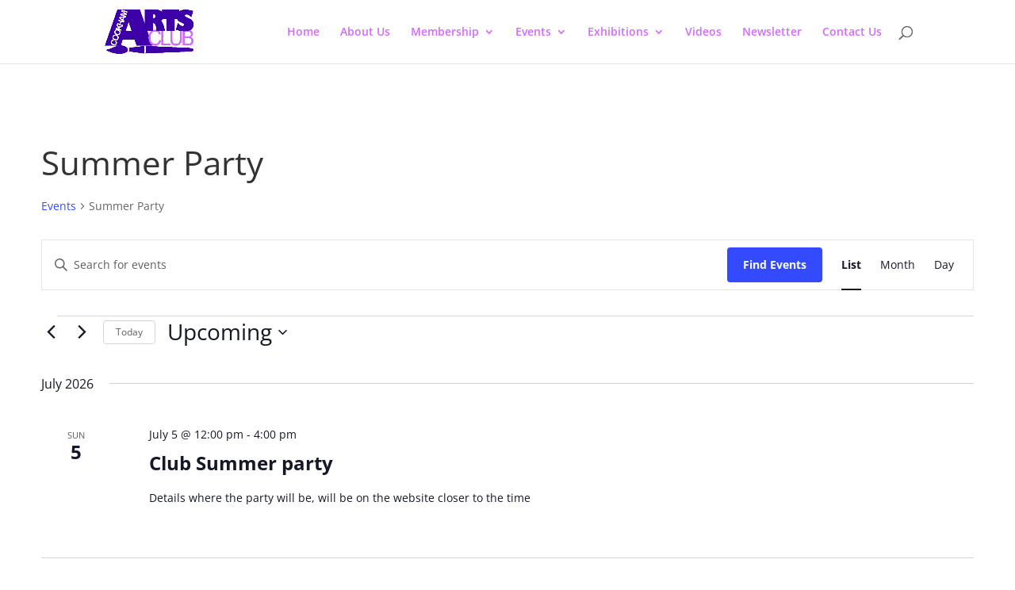

--- FILE ---
content_type: text/css
request_url: https://cookhamartsclub.com/wp-content/et-cache/global/et-divi-customizer-global.min.css?ver=1758721351
body_size: 11
content:
.um-user-photos-modal .um-user-photos-modal-body{margin-top:200px}.imgs-grid-modal{top:137px}@media only screen and (max-width:1040px){#et_mobile_nav_menu{display:block}#top-menu-nav,#top-menu{display:none}}#top-menu li.current-menu-ancestor>a,#top-menu li.current-menu-item>a,.mobile_menu_bar:after,.mobile_menu_bar:before{color:#3d01a8}#top-menu a{color:#d369ff}